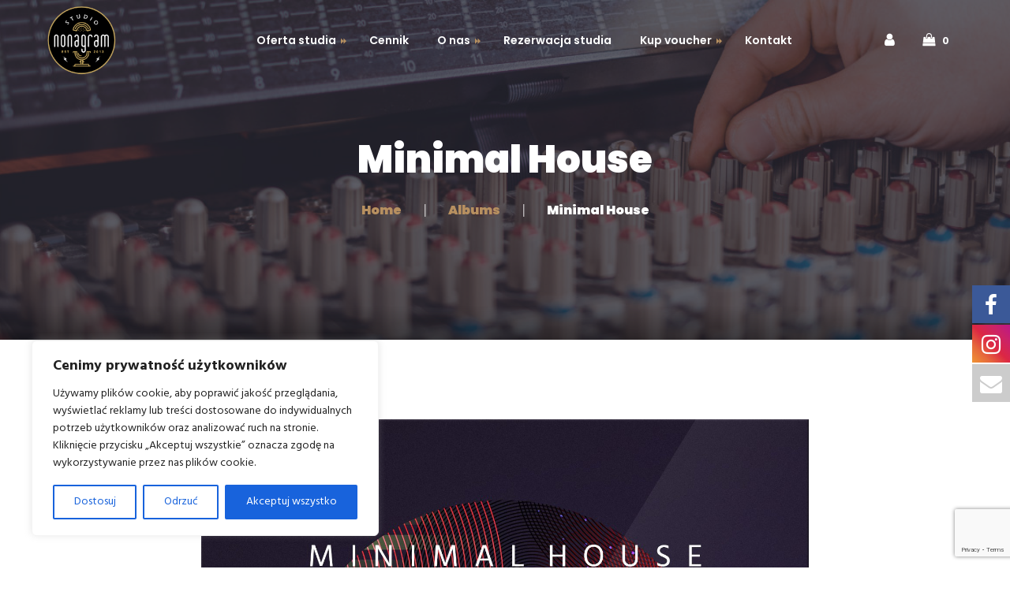

--- FILE ---
content_type: text/html; charset=utf-8
request_url: https://www.google.com/recaptcha/api2/anchor?ar=1&k=6LfAbE0nAAAAABUiBe-A_mMqOtrALNRUIQRd9GAE&co=aHR0cHM6Ly9ub25hZ3JhbS5wbDo0NDM.&hl=en&v=PoyoqOPhxBO7pBk68S4YbpHZ&size=invisible&anchor-ms=20000&execute-ms=30000&cb=tv7zkmc2esae
body_size: 48659
content:
<!DOCTYPE HTML><html dir="ltr" lang="en"><head><meta http-equiv="Content-Type" content="text/html; charset=UTF-8">
<meta http-equiv="X-UA-Compatible" content="IE=edge">
<title>reCAPTCHA</title>
<style type="text/css">
/* cyrillic-ext */
@font-face {
  font-family: 'Roboto';
  font-style: normal;
  font-weight: 400;
  font-stretch: 100%;
  src: url(//fonts.gstatic.com/s/roboto/v48/KFO7CnqEu92Fr1ME7kSn66aGLdTylUAMa3GUBHMdazTgWw.woff2) format('woff2');
  unicode-range: U+0460-052F, U+1C80-1C8A, U+20B4, U+2DE0-2DFF, U+A640-A69F, U+FE2E-FE2F;
}
/* cyrillic */
@font-face {
  font-family: 'Roboto';
  font-style: normal;
  font-weight: 400;
  font-stretch: 100%;
  src: url(//fonts.gstatic.com/s/roboto/v48/KFO7CnqEu92Fr1ME7kSn66aGLdTylUAMa3iUBHMdazTgWw.woff2) format('woff2');
  unicode-range: U+0301, U+0400-045F, U+0490-0491, U+04B0-04B1, U+2116;
}
/* greek-ext */
@font-face {
  font-family: 'Roboto';
  font-style: normal;
  font-weight: 400;
  font-stretch: 100%;
  src: url(//fonts.gstatic.com/s/roboto/v48/KFO7CnqEu92Fr1ME7kSn66aGLdTylUAMa3CUBHMdazTgWw.woff2) format('woff2');
  unicode-range: U+1F00-1FFF;
}
/* greek */
@font-face {
  font-family: 'Roboto';
  font-style: normal;
  font-weight: 400;
  font-stretch: 100%;
  src: url(//fonts.gstatic.com/s/roboto/v48/KFO7CnqEu92Fr1ME7kSn66aGLdTylUAMa3-UBHMdazTgWw.woff2) format('woff2');
  unicode-range: U+0370-0377, U+037A-037F, U+0384-038A, U+038C, U+038E-03A1, U+03A3-03FF;
}
/* math */
@font-face {
  font-family: 'Roboto';
  font-style: normal;
  font-weight: 400;
  font-stretch: 100%;
  src: url(//fonts.gstatic.com/s/roboto/v48/KFO7CnqEu92Fr1ME7kSn66aGLdTylUAMawCUBHMdazTgWw.woff2) format('woff2');
  unicode-range: U+0302-0303, U+0305, U+0307-0308, U+0310, U+0312, U+0315, U+031A, U+0326-0327, U+032C, U+032F-0330, U+0332-0333, U+0338, U+033A, U+0346, U+034D, U+0391-03A1, U+03A3-03A9, U+03B1-03C9, U+03D1, U+03D5-03D6, U+03F0-03F1, U+03F4-03F5, U+2016-2017, U+2034-2038, U+203C, U+2040, U+2043, U+2047, U+2050, U+2057, U+205F, U+2070-2071, U+2074-208E, U+2090-209C, U+20D0-20DC, U+20E1, U+20E5-20EF, U+2100-2112, U+2114-2115, U+2117-2121, U+2123-214F, U+2190, U+2192, U+2194-21AE, U+21B0-21E5, U+21F1-21F2, U+21F4-2211, U+2213-2214, U+2216-22FF, U+2308-230B, U+2310, U+2319, U+231C-2321, U+2336-237A, U+237C, U+2395, U+239B-23B7, U+23D0, U+23DC-23E1, U+2474-2475, U+25AF, U+25B3, U+25B7, U+25BD, U+25C1, U+25CA, U+25CC, U+25FB, U+266D-266F, U+27C0-27FF, U+2900-2AFF, U+2B0E-2B11, U+2B30-2B4C, U+2BFE, U+3030, U+FF5B, U+FF5D, U+1D400-1D7FF, U+1EE00-1EEFF;
}
/* symbols */
@font-face {
  font-family: 'Roboto';
  font-style: normal;
  font-weight: 400;
  font-stretch: 100%;
  src: url(//fonts.gstatic.com/s/roboto/v48/KFO7CnqEu92Fr1ME7kSn66aGLdTylUAMaxKUBHMdazTgWw.woff2) format('woff2');
  unicode-range: U+0001-000C, U+000E-001F, U+007F-009F, U+20DD-20E0, U+20E2-20E4, U+2150-218F, U+2190, U+2192, U+2194-2199, U+21AF, U+21E6-21F0, U+21F3, U+2218-2219, U+2299, U+22C4-22C6, U+2300-243F, U+2440-244A, U+2460-24FF, U+25A0-27BF, U+2800-28FF, U+2921-2922, U+2981, U+29BF, U+29EB, U+2B00-2BFF, U+4DC0-4DFF, U+FFF9-FFFB, U+10140-1018E, U+10190-1019C, U+101A0, U+101D0-101FD, U+102E0-102FB, U+10E60-10E7E, U+1D2C0-1D2D3, U+1D2E0-1D37F, U+1F000-1F0FF, U+1F100-1F1AD, U+1F1E6-1F1FF, U+1F30D-1F30F, U+1F315, U+1F31C, U+1F31E, U+1F320-1F32C, U+1F336, U+1F378, U+1F37D, U+1F382, U+1F393-1F39F, U+1F3A7-1F3A8, U+1F3AC-1F3AF, U+1F3C2, U+1F3C4-1F3C6, U+1F3CA-1F3CE, U+1F3D4-1F3E0, U+1F3ED, U+1F3F1-1F3F3, U+1F3F5-1F3F7, U+1F408, U+1F415, U+1F41F, U+1F426, U+1F43F, U+1F441-1F442, U+1F444, U+1F446-1F449, U+1F44C-1F44E, U+1F453, U+1F46A, U+1F47D, U+1F4A3, U+1F4B0, U+1F4B3, U+1F4B9, U+1F4BB, U+1F4BF, U+1F4C8-1F4CB, U+1F4D6, U+1F4DA, U+1F4DF, U+1F4E3-1F4E6, U+1F4EA-1F4ED, U+1F4F7, U+1F4F9-1F4FB, U+1F4FD-1F4FE, U+1F503, U+1F507-1F50B, U+1F50D, U+1F512-1F513, U+1F53E-1F54A, U+1F54F-1F5FA, U+1F610, U+1F650-1F67F, U+1F687, U+1F68D, U+1F691, U+1F694, U+1F698, U+1F6AD, U+1F6B2, U+1F6B9-1F6BA, U+1F6BC, U+1F6C6-1F6CF, U+1F6D3-1F6D7, U+1F6E0-1F6EA, U+1F6F0-1F6F3, U+1F6F7-1F6FC, U+1F700-1F7FF, U+1F800-1F80B, U+1F810-1F847, U+1F850-1F859, U+1F860-1F887, U+1F890-1F8AD, U+1F8B0-1F8BB, U+1F8C0-1F8C1, U+1F900-1F90B, U+1F93B, U+1F946, U+1F984, U+1F996, U+1F9E9, U+1FA00-1FA6F, U+1FA70-1FA7C, U+1FA80-1FA89, U+1FA8F-1FAC6, U+1FACE-1FADC, U+1FADF-1FAE9, U+1FAF0-1FAF8, U+1FB00-1FBFF;
}
/* vietnamese */
@font-face {
  font-family: 'Roboto';
  font-style: normal;
  font-weight: 400;
  font-stretch: 100%;
  src: url(//fonts.gstatic.com/s/roboto/v48/KFO7CnqEu92Fr1ME7kSn66aGLdTylUAMa3OUBHMdazTgWw.woff2) format('woff2');
  unicode-range: U+0102-0103, U+0110-0111, U+0128-0129, U+0168-0169, U+01A0-01A1, U+01AF-01B0, U+0300-0301, U+0303-0304, U+0308-0309, U+0323, U+0329, U+1EA0-1EF9, U+20AB;
}
/* latin-ext */
@font-face {
  font-family: 'Roboto';
  font-style: normal;
  font-weight: 400;
  font-stretch: 100%;
  src: url(//fonts.gstatic.com/s/roboto/v48/KFO7CnqEu92Fr1ME7kSn66aGLdTylUAMa3KUBHMdazTgWw.woff2) format('woff2');
  unicode-range: U+0100-02BA, U+02BD-02C5, U+02C7-02CC, U+02CE-02D7, U+02DD-02FF, U+0304, U+0308, U+0329, U+1D00-1DBF, U+1E00-1E9F, U+1EF2-1EFF, U+2020, U+20A0-20AB, U+20AD-20C0, U+2113, U+2C60-2C7F, U+A720-A7FF;
}
/* latin */
@font-face {
  font-family: 'Roboto';
  font-style: normal;
  font-weight: 400;
  font-stretch: 100%;
  src: url(//fonts.gstatic.com/s/roboto/v48/KFO7CnqEu92Fr1ME7kSn66aGLdTylUAMa3yUBHMdazQ.woff2) format('woff2');
  unicode-range: U+0000-00FF, U+0131, U+0152-0153, U+02BB-02BC, U+02C6, U+02DA, U+02DC, U+0304, U+0308, U+0329, U+2000-206F, U+20AC, U+2122, U+2191, U+2193, U+2212, U+2215, U+FEFF, U+FFFD;
}
/* cyrillic-ext */
@font-face {
  font-family: 'Roboto';
  font-style: normal;
  font-weight: 500;
  font-stretch: 100%;
  src: url(//fonts.gstatic.com/s/roboto/v48/KFO7CnqEu92Fr1ME7kSn66aGLdTylUAMa3GUBHMdazTgWw.woff2) format('woff2');
  unicode-range: U+0460-052F, U+1C80-1C8A, U+20B4, U+2DE0-2DFF, U+A640-A69F, U+FE2E-FE2F;
}
/* cyrillic */
@font-face {
  font-family: 'Roboto';
  font-style: normal;
  font-weight: 500;
  font-stretch: 100%;
  src: url(//fonts.gstatic.com/s/roboto/v48/KFO7CnqEu92Fr1ME7kSn66aGLdTylUAMa3iUBHMdazTgWw.woff2) format('woff2');
  unicode-range: U+0301, U+0400-045F, U+0490-0491, U+04B0-04B1, U+2116;
}
/* greek-ext */
@font-face {
  font-family: 'Roboto';
  font-style: normal;
  font-weight: 500;
  font-stretch: 100%;
  src: url(//fonts.gstatic.com/s/roboto/v48/KFO7CnqEu92Fr1ME7kSn66aGLdTylUAMa3CUBHMdazTgWw.woff2) format('woff2');
  unicode-range: U+1F00-1FFF;
}
/* greek */
@font-face {
  font-family: 'Roboto';
  font-style: normal;
  font-weight: 500;
  font-stretch: 100%;
  src: url(//fonts.gstatic.com/s/roboto/v48/KFO7CnqEu92Fr1ME7kSn66aGLdTylUAMa3-UBHMdazTgWw.woff2) format('woff2');
  unicode-range: U+0370-0377, U+037A-037F, U+0384-038A, U+038C, U+038E-03A1, U+03A3-03FF;
}
/* math */
@font-face {
  font-family: 'Roboto';
  font-style: normal;
  font-weight: 500;
  font-stretch: 100%;
  src: url(//fonts.gstatic.com/s/roboto/v48/KFO7CnqEu92Fr1ME7kSn66aGLdTylUAMawCUBHMdazTgWw.woff2) format('woff2');
  unicode-range: U+0302-0303, U+0305, U+0307-0308, U+0310, U+0312, U+0315, U+031A, U+0326-0327, U+032C, U+032F-0330, U+0332-0333, U+0338, U+033A, U+0346, U+034D, U+0391-03A1, U+03A3-03A9, U+03B1-03C9, U+03D1, U+03D5-03D6, U+03F0-03F1, U+03F4-03F5, U+2016-2017, U+2034-2038, U+203C, U+2040, U+2043, U+2047, U+2050, U+2057, U+205F, U+2070-2071, U+2074-208E, U+2090-209C, U+20D0-20DC, U+20E1, U+20E5-20EF, U+2100-2112, U+2114-2115, U+2117-2121, U+2123-214F, U+2190, U+2192, U+2194-21AE, U+21B0-21E5, U+21F1-21F2, U+21F4-2211, U+2213-2214, U+2216-22FF, U+2308-230B, U+2310, U+2319, U+231C-2321, U+2336-237A, U+237C, U+2395, U+239B-23B7, U+23D0, U+23DC-23E1, U+2474-2475, U+25AF, U+25B3, U+25B7, U+25BD, U+25C1, U+25CA, U+25CC, U+25FB, U+266D-266F, U+27C0-27FF, U+2900-2AFF, U+2B0E-2B11, U+2B30-2B4C, U+2BFE, U+3030, U+FF5B, U+FF5D, U+1D400-1D7FF, U+1EE00-1EEFF;
}
/* symbols */
@font-face {
  font-family: 'Roboto';
  font-style: normal;
  font-weight: 500;
  font-stretch: 100%;
  src: url(//fonts.gstatic.com/s/roboto/v48/KFO7CnqEu92Fr1ME7kSn66aGLdTylUAMaxKUBHMdazTgWw.woff2) format('woff2');
  unicode-range: U+0001-000C, U+000E-001F, U+007F-009F, U+20DD-20E0, U+20E2-20E4, U+2150-218F, U+2190, U+2192, U+2194-2199, U+21AF, U+21E6-21F0, U+21F3, U+2218-2219, U+2299, U+22C4-22C6, U+2300-243F, U+2440-244A, U+2460-24FF, U+25A0-27BF, U+2800-28FF, U+2921-2922, U+2981, U+29BF, U+29EB, U+2B00-2BFF, U+4DC0-4DFF, U+FFF9-FFFB, U+10140-1018E, U+10190-1019C, U+101A0, U+101D0-101FD, U+102E0-102FB, U+10E60-10E7E, U+1D2C0-1D2D3, U+1D2E0-1D37F, U+1F000-1F0FF, U+1F100-1F1AD, U+1F1E6-1F1FF, U+1F30D-1F30F, U+1F315, U+1F31C, U+1F31E, U+1F320-1F32C, U+1F336, U+1F378, U+1F37D, U+1F382, U+1F393-1F39F, U+1F3A7-1F3A8, U+1F3AC-1F3AF, U+1F3C2, U+1F3C4-1F3C6, U+1F3CA-1F3CE, U+1F3D4-1F3E0, U+1F3ED, U+1F3F1-1F3F3, U+1F3F5-1F3F7, U+1F408, U+1F415, U+1F41F, U+1F426, U+1F43F, U+1F441-1F442, U+1F444, U+1F446-1F449, U+1F44C-1F44E, U+1F453, U+1F46A, U+1F47D, U+1F4A3, U+1F4B0, U+1F4B3, U+1F4B9, U+1F4BB, U+1F4BF, U+1F4C8-1F4CB, U+1F4D6, U+1F4DA, U+1F4DF, U+1F4E3-1F4E6, U+1F4EA-1F4ED, U+1F4F7, U+1F4F9-1F4FB, U+1F4FD-1F4FE, U+1F503, U+1F507-1F50B, U+1F50D, U+1F512-1F513, U+1F53E-1F54A, U+1F54F-1F5FA, U+1F610, U+1F650-1F67F, U+1F687, U+1F68D, U+1F691, U+1F694, U+1F698, U+1F6AD, U+1F6B2, U+1F6B9-1F6BA, U+1F6BC, U+1F6C6-1F6CF, U+1F6D3-1F6D7, U+1F6E0-1F6EA, U+1F6F0-1F6F3, U+1F6F7-1F6FC, U+1F700-1F7FF, U+1F800-1F80B, U+1F810-1F847, U+1F850-1F859, U+1F860-1F887, U+1F890-1F8AD, U+1F8B0-1F8BB, U+1F8C0-1F8C1, U+1F900-1F90B, U+1F93B, U+1F946, U+1F984, U+1F996, U+1F9E9, U+1FA00-1FA6F, U+1FA70-1FA7C, U+1FA80-1FA89, U+1FA8F-1FAC6, U+1FACE-1FADC, U+1FADF-1FAE9, U+1FAF0-1FAF8, U+1FB00-1FBFF;
}
/* vietnamese */
@font-face {
  font-family: 'Roboto';
  font-style: normal;
  font-weight: 500;
  font-stretch: 100%;
  src: url(//fonts.gstatic.com/s/roboto/v48/KFO7CnqEu92Fr1ME7kSn66aGLdTylUAMa3OUBHMdazTgWw.woff2) format('woff2');
  unicode-range: U+0102-0103, U+0110-0111, U+0128-0129, U+0168-0169, U+01A0-01A1, U+01AF-01B0, U+0300-0301, U+0303-0304, U+0308-0309, U+0323, U+0329, U+1EA0-1EF9, U+20AB;
}
/* latin-ext */
@font-face {
  font-family: 'Roboto';
  font-style: normal;
  font-weight: 500;
  font-stretch: 100%;
  src: url(//fonts.gstatic.com/s/roboto/v48/KFO7CnqEu92Fr1ME7kSn66aGLdTylUAMa3KUBHMdazTgWw.woff2) format('woff2');
  unicode-range: U+0100-02BA, U+02BD-02C5, U+02C7-02CC, U+02CE-02D7, U+02DD-02FF, U+0304, U+0308, U+0329, U+1D00-1DBF, U+1E00-1E9F, U+1EF2-1EFF, U+2020, U+20A0-20AB, U+20AD-20C0, U+2113, U+2C60-2C7F, U+A720-A7FF;
}
/* latin */
@font-face {
  font-family: 'Roboto';
  font-style: normal;
  font-weight: 500;
  font-stretch: 100%;
  src: url(//fonts.gstatic.com/s/roboto/v48/KFO7CnqEu92Fr1ME7kSn66aGLdTylUAMa3yUBHMdazQ.woff2) format('woff2');
  unicode-range: U+0000-00FF, U+0131, U+0152-0153, U+02BB-02BC, U+02C6, U+02DA, U+02DC, U+0304, U+0308, U+0329, U+2000-206F, U+20AC, U+2122, U+2191, U+2193, U+2212, U+2215, U+FEFF, U+FFFD;
}
/* cyrillic-ext */
@font-face {
  font-family: 'Roboto';
  font-style: normal;
  font-weight: 900;
  font-stretch: 100%;
  src: url(//fonts.gstatic.com/s/roboto/v48/KFO7CnqEu92Fr1ME7kSn66aGLdTylUAMa3GUBHMdazTgWw.woff2) format('woff2');
  unicode-range: U+0460-052F, U+1C80-1C8A, U+20B4, U+2DE0-2DFF, U+A640-A69F, U+FE2E-FE2F;
}
/* cyrillic */
@font-face {
  font-family: 'Roboto';
  font-style: normal;
  font-weight: 900;
  font-stretch: 100%;
  src: url(//fonts.gstatic.com/s/roboto/v48/KFO7CnqEu92Fr1ME7kSn66aGLdTylUAMa3iUBHMdazTgWw.woff2) format('woff2');
  unicode-range: U+0301, U+0400-045F, U+0490-0491, U+04B0-04B1, U+2116;
}
/* greek-ext */
@font-face {
  font-family: 'Roboto';
  font-style: normal;
  font-weight: 900;
  font-stretch: 100%;
  src: url(//fonts.gstatic.com/s/roboto/v48/KFO7CnqEu92Fr1ME7kSn66aGLdTylUAMa3CUBHMdazTgWw.woff2) format('woff2');
  unicode-range: U+1F00-1FFF;
}
/* greek */
@font-face {
  font-family: 'Roboto';
  font-style: normal;
  font-weight: 900;
  font-stretch: 100%;
  src: url(//fonts.gstatic.com/s/roboto/v48/KFO7CnqEu92Fr1ME7kSn66aGLdTylUAMa3-UBHMdazTgWw.woff2) format('woff2');
  unicode-range: U+0370-0377, U+037A-037F, U+0384-038A, U+038C, U+038E-03A1, U+03A3-03FF;
}
/* math */
@font-face {
  font-family: 'Roboto';
  font-style: normal;
  font-weight: 900;
  font-stretch: 100%;
  src: url(//fonts.gstatic.com/s/roboto/v48/KFO7CnqEu92Fr1ME7kSn66aGLdTylUAMawCUBHMdazTgWw.woff2) format('woff2');
  unicode-range: U+0302-0303, U+0305, U+0307-0308, U+0310, U+0312, U+0315, U+031A, U+0326-0327, U+032C, U+032F-0330, U+0332-0333, U+0338, U+033A, U+0346, U+034D, U+0391-03A1, U+03A3-03A9, U+03B1-03C9, U+03D1, U+03D5-03D6, U+03F0-03F1, U+03F4-03F5, U+2016-2017, U+2034-2038, U+203C, U+2040, U+2043, U+2047, U+2050, U+2057, U+205F, U+2070-2071, U+2074-208E, U+2090-209C, U+20D0-20DC, U+20E1, U+20E5-20EF, U+2100-2112, U+2114-2115, U+2117-2121, U+2123-214F, U+2190, U+2192, U+2194-21AE, U+21B0-21E5, U+21F1-21F2, U+21F4-2211, U+2213-2214, U+2216-22FF, U+2308-230B, U+2310, U+2319, U+231C-2321, U+2336-237A, U+237C, U+2395, U+239B-23B7, U+23D0, U+23DC-23E1, U+2474-2475, U+25AF, U+25B3, U+25B7, U+25BD, U+25C1, U+25CA, U+25CC, U+25FB, U+266D-266F, U+27C0-27FF, U+2900-2AFF, U+2B0E-2B11, U+2B30-2B4C, U+2BFE, U+3030, U+FF5B, U+FF5D, U+1D400-1D7FF, U+1EE00-1EEFF;
}
/* symbols */
@font-face {
  font-family: 'Roboto';
  font-style: normal;
  font-weight: 900;
  font-stretch: 100%;
  src: url(//fonts.gstatic.com/s/roboto/v48/KFO7CnqEu92Fr1ME7kSn66aGLdTylUAMaxKUBHMdazTgWw.woff2) format('woff2');
  unicode-range: U+0001-000C, U+000E-001F, U+007F-009F, U+20DD-20E0, U+20E2-20E4, U+2150-218F, U+2190, U+2192, U+2194-2199, U+21AF, U+21E6-21F0, U+21F3, U+2218-2219, U+2299, U+22C4-22C6, U+2300-243F, U+2440-244A, U+2460-24FF, U+25A0-27BF, U+2800-28FF, U+2921-2922, U+2981, U+29BF, U+29EB, U+2B00-2BFF, U+4DC0-4DFF, U+FFF9-FFFB, U+10140-1018E, U+10190-1019C, U+101A0, U+101D0-101FD, U+102E0-102FB, U+10E60-10E7E, U+1D2C0-1D2D3, U+1D2E0-1D37F, U+1F000-1F0FF, U+1F100-1F1AD, U+1F1E6-1F1FF, U+1F30D-1F30F, U+1F315, U+1F31C, U+1F31E, U+1F320-1F32C, U+1F336, U+1F378, U+1F37D, U+1F382, U+1F393-1F39F, U+1F3A7-1F3A8, U+1F3AC-1F3AF, U+1F3C2, U+1F3C4-1F3C6, U+1F3CA-1F3CE, U+1F3D4-1F3E0, U+1F3ED, U+1F3F1-1F3F3, U+1F3F5-1F3F7, U+1F408, U+1F415, U+1F41F, U+1F426, U+1F43F, U+1F441-1F442, U+1F444, U+1F446-1F449, U+1F44C-1F44E, U+1F453, U+1F46A, U+1F47D, U+1F4A3, U+1F4B0, U+1F4B3, U+1F4B9, U+1F4BB, U+1F4BF, U+1F4C8-1F4CB, U+1F4D6, U+1F4DA, U+1F4DF, U+1F4E3-1F4E6, U+1F4EA-1F4ED, U+1F4F7, U+1F4F9-1F4FB, U+1F4FD-1F4FE, U+1F503, U+1F507-1F50B, U+1F50D, U+1F512-1F513, U+1F53E-1F54A, U+1F54F-1F5FA, U+1F610, U+1F650-1F67F, U+1F687, U+1F68D, U+1F691, U+1F694, U+1F698, U+1F6AD, U+1F6B2, U+1F6B9-1F6BA, U+1F6BC, U+1F6C6-1F6CF, U+1F6D3-1F6D7, U+1F6E0-1F6EA, U+1F6F0-1F6F3, U+1F6F7-1F6FC, U+1F700-1F7FF, U+1F800-1F80B, U+1F810-1F847, U+1F850-1F859, U+1F860-1F887, U+1F890-1F8AD, U+1F8B0-1F8BB, U+1F8C0-1F8C1, U+1F900-1F90B, U+1F93B, U+1F946, U+1F984, U+1F996, U+1F9E9, U+1FA00-1FA6F, U+1FA70-1FA7C, U+1FA80-1FA89, U+1FA8F-1FAC6, U+1FACE-1FADC, U+1FADF-1FAE9, U+1FAF0-1FAF8, U+1FB00-1FBFF;
}
/* vietnamese */
@font-face {
  font-family: 'Roboto';
  font-style: normal;
  font-weight: 900;
  font-stretch: 100%;
  src: url(//fonts.gstatic.com/s/roboto/v48/KFO7CnqEu92Fr1ME7kSn66aGLdTylUAMa3OUBHMdazTgWw.woff2) format('woff2');
  unicode-range: U+0102-0103, U+0110-0111, U+0128-0129, U+0168-0169, U+01A0-01A1, U+01AF-01B0, U+0300-0301, U+0303-0304, U+0308-0309, U+0323, U+0329, U+1EA0-1EF9, U+20AB;
}
/* latin-ext */
@font-face {
  font-family: 'Roboto';
  font-style: normal;
  font-weight: 900;
  font-stretch: 100%;
  src: url(//fonts.gstatic.com/s/roboto/v48/KFO7CnqEu92Fr1ME7kSn66aGLdTylUAMa3KUBHMdazTgWw.woff2) format('woff2');
  unicode-range: U+0100-02BA, U+02BD-02C5, U+02C7-02CC, U+02CE-02D7, U+02DD-02FF, U+0304, U+0308, U+0329, U+1D00-1DBF, U+1E00-1E9F, U+1EF2-1EFF, U+2020, U+20A0-20AB, U+20AD-20C0, U+2113, U+2C60-2C7F, U+A720-A7FF;
}
/* latin */
@font-face {
  font-family: 'Roboto';
  font-style: normal;
  font-weight: 900;
  font-stretch: 100%;
  src: url(//fonts.gstatic.com/s/roboto/v48/KFO7CnqEu92Fr1ME7kSn66aGLdTylUAMa3yUBHMdazQ.woff2) format('woff2');
  unicode-range: U+0000-00FF, U+0131, U+0152-0153, U+02BB-02BC, U+02C6, U+02DA, U+02DC, U+0304, U+0308, U+0329, U+2000-206F, U+20AC, U+2122, U+2191, U+2193, U+2212, U+2215, U+FEFF, U+FFFD;
}

</style>
<link rel="stylesheet" type="text/css" href="https://www.gstatic.com/recaptcha/releases/PoyoqOPhxBO7pBk68S4YbpHZ/styles__ltr.css">
<script nonce="Dmyw1UP9jbaF_yAupsCy6w" type="text/javascript">window['__recaptcha_api'] = 'https://www.google.com/recaptcha/api2/';</script>
<script type="text/javascript" src="https://www.gstatic.com/recaptcha/releases/PoyoqOPhxBO7pBk68S4YbpHZ/recaptcha__en.js" nonce="Dmyw1UP9jbaF_yAupsCy6w">
      
    </script></head>
<body><div id="rc-anchor-alert" class="rc-anchor-alert"></div>
<input type="hidden" id="recaptcha-token" value="[base64]">
<script type="text/javascript" nonce="Dmyw1UP9jbaF_yAupsCy6w">
      recaptcha.anchor.Main.init("[\x22ainput\x22,[\x22bgdata\x22,\x22\x22,\[base64]/[base64]/UltIKytdPWE6KGE8MjA0OD9SW0grK109YT4+NnwxOTI6KChhJjY0NTEyKT09NTUyOTYmJnErMTxoLmxlbmd0aCYmKGguY2hhckNvZGVBdChxKzEpJjY0NTEyKT09NTYzMjA/[base64]/MjU1OlI/[base64]/[base64]/[base64]/[base64]/[base64]/[base64]/[base64]/[base64]/[base64]/[base64]\x22,\[base64]\x22,\x22w5ZuMhVYLMKpDhjClsObwqDDtHzCvxQCSn8IN8KyUMO2wp3DnzhWZk3CqMOrMcOFQE5WCxt9w4HCk1QDL3QYw47DjcOCw4dbwpnDr2QQTwcRw73DiCsGwrHDhcOkw4wIw4sEMHDClcOya8OGw5QyOMKiw79WcSHDhsOXYcOtY8O9YxnCoX3CngrDlk/CpMKqO8KGM8OBBU/DpTDDhBrDkcOOwrXChMKDw7AUR8O9w752DB/[base64]/H2MQZRBlwqrCusOzwrRpZ8OkwqIYw5kJw7HCmcOjCCdTPkDCn8O9w6XCkUzDosO6UMK9BMOEQRLCk8Klf8OXPMKVWQrDrQQ7eXvCvsOaO8KBw73DgsK2F8Oyw5QAw5YmwqTDgw5Ffw/DgG/CqjJrAsOkecKyUcOOP8KVBMK+wrsbw6zDiybCtMOqXsOFwrDCmW3CgcOaw7gQcnQkw5k/[base64]/CjWxPw6rCoXnDgEPCgMOhA8ODb0QxA37Dn8KBw4U/CyzCrsOlwqPDocKfw5ovA8KfwoNGbsKwKsOSfcOkw77Du8K8PWrCvh54DVg+wok/[base64]/wrUTw55YwrbDhzsow4hOw5vChcOPMsKcw64NbsKhw5TDiXnCi15wEHl7EsOrWmXCgsKhw6ZVdRPCosK2FsOaeTtjwo1wb1FGFzYPwqRDWWoGw5MFw5xafsOAw6NlRsO+wq/[base64]/CmA8+wr/Dpi4sC8K+LCERWcObI2hLwo8uw5xhJznDnkPCs8OOw7Rtw4zDuMOLw6Jjw6lUw5x/wp3CqcKIScK8LjVyJxTCo8KXwp0AwonDqcKowpoSexllc2gEw6NOTsOww50CWMKxUnhywrbCvsO4w7PDjE9kwp4swp3CjTDDsTxrM8K/w6nDj8KZwo9wKV7DpybDh8KTwpltwr1nw6Rvwp0MwpItfVHCmj1AWxgJK8KNY0rDkcO1BW/ComAzKylfw6o6w5fCmTcBw686Bz7DqHdJw7jCnjN4w6fCilfDgSRbfcOTw47CoSQfw6PCqWp9w5wYI8KVQMO5dsKWN8OdNcKBBjgvw5towrvDlgcDS2Mww6vDq8OqOjkAwrvCulFewqwNw7DDjQjDuTjDtx3Di8O5F8KWwqZsw5EKw5gifMOswq/DpQ4EbMOlLTnDs23CkcO3dR3CsRxZaB1eU8KscyY/wrJzw6DDkXRLw67CocKQw5/Cjy49EcKEwqvDmsOKwpRSwqcDFlkzYwDCqQTDtx/Dtn3CtsOEBMKsworDqDfCuHhew6U7HsOtJFPCt8Kxw7/CksKQN8KsWB8twqR/wp15w6RqwpEyUMKAEgUcNTdzUMORFgbCi8Kew7NbwoDDtAA7w4ADwo82wrBefm1HF2E5A8O/VDXCkk/Do8O4f3xZwr3Dt8OQw6sjwprDuWMnYyUZw6/[base64]/[base64]/T2fCvDPDu8OLw6YzasKdVsOCwolmwpd3w47DjD1Ywoc7wpQqRcOeCgZzw6rDgMOKDBPCk8OVw6xawo5VwqoReXHDrVLDmi7ClCcQcBxZdcOgMcKow4pRNUDDiMOsw7bCtsOAOGzDog/CjMOGDMOZGiTCp8O5wp4tw79rw7bDkmYEw6rCiEzCtsOxwrF8OkRzw5oxw6HDr8OfYmXCiBnCisOsM8OsTzZSwpPDr2LCpDQsAsOYw6NQWMOYeVNowoUzfcOgXMKIe8OfV2E6wp8wwq7DtMKlwrzDocOsw7Nkwq/DicK6e8O9X8OmKn3CskfDjz3ClXQAwq/DjMOUw5RbwrfCp8KmKcOOwq5rw6DCkMK9w4DDjcKEwprDl2nCky7DvGpKM8KXC8ObbC4LwoVPwo5RworDj8OhLGjDnlZMFMKiXi/DjBlKLsKdwobCpsOJwqPCi8OBI0/Dp8Kjw60ww5bDn3LDgR0Uw6TDul85wqvCgsOAHsK5w4/[base64]/ZsOTw6lPYsKINE9Zw7p9w4DCusOZwoFFwrE+w5IGS3fCvcKNwp/[base64]/CjxjDoDIgw48vMn3CtX9ZwrjDtHbDnwjCssOQw5/DisOWH8OHwqRPwoZvUntUHy9cw5Yaw6vDiEfCk8O4woTCkMOmwrnDhsK+KApMTGE/dEVRO0/DosKJwok3w4t0FMKZbcKVw4HCi8OmRcO1wr3CviorRMOjUmnCrVV/w6PCoR/DqH8JSMKrw4Iuw7TCsFVGNAbDg8O1w6IzNcK2w7jDlMOoUMOmwpoGUhTCthTDph1zw5PCv1tSA8KYG3vDvCBFw74kf8K9PsKJFsKtVgAswro1wpFbwrIjw5ZFw4PDjwEJcGwTEMKOw5xMCMO2wrrDs8OeD8OZw5fDl39dMMORYMKgc0/CgCJmwqh5w7bCs0Z/[base64]/Dq8OUZRBHwqrCr8Kmwph9w6g+wprCo8OiUUQbQcOKA8O1w5TCu8OXecKrw44iZMKVwoHDizxCesKWT8OLMsO6NMKLMzbDocO/T3dKGTdmwr8VGjJ/BMOIwoxdUlVHwoU0w43CpUbDhldNwptIWhjCjcK5woMfHsOvwpQFwrzDin3CoBRYK1rClMKaH8OkFUbDnXHDhD8gw5LCs2podMK8wp18DxDCg8OIw5jDscKKw5TDt8O/WcOHT8K2ScODN8OHwpJcM8KOKm1bw63DhmrCq8K1TcOuwqs+ZMOUHMOFwq0Fw500wqnCqMK5dibDrRfCuz4yw7fDiXfCtcKiNsO8w6lMMMKIXnVhwo8NJ8OxEjZFZm1pwpvCicKMw5/DjkYyUcK2wrhtHBfDuCAzB8OxXsKPw4wdwqtew4d6wpDDj8KoC8OxasKfwoDDk0fDlVkHwrPCu8KzPMODU8OJXsOkQcKXLcKeXcKEegR0YsOKAC5AD0QZwpVBMcOzw5vCl8OJwoPClHDDnG/DlcOTFcObe19hw5QwPygpCcKiw7dWLcO6w7LDrsK+OGF8a8K6wo/[base64]/CqV4Ow4TCoMKcEcKAMFLDtTIWw7LDl8KPwqjDs8KCw79gEMORwpkYMsKQT1AAwoPDtjYiZHUjaQHCmxfDmQYxIwnCoMOUwqRYYMOpewdrw4w3R8K/wrMlw6jCuC9FS8Onw4UkVMKVwoRYGH98wpsSw503wp7DrcKKw7fDqVp4w5Mhw4rDiQMqaMKLwoF1R8OvP0zCmyPDn0EwWMKDXzjCsVFyEcKRLMKcw4/CgRzDp3BcwoRXwo5Jw5w3w7rCk8KvwrzDncOkUUTChTApBDhXIjQ8wr1/wq0EwpF9w7VwAwDCowfCrsKrwosuw6B8w4fCvV41w6DCkA7DtMK+w6/CuGvDhxLCkcOAGTRYAMOUw7NbwrjDpsKiwr8Uw6Unw6UZG8OnwpPDisOTDFjCj8OBwosZw7zDqTEdwqzDucKAB0oVUh/ClGARfMOmCGTDlsOQw7/Dgy/Dn8KLw6vCj8Kpw4ELdsKZNMKeHcOow7nDoUpxw4dDwoPCjDo7EsKrNMK5OBnDo35COMOGwobCgsOFTTYOOh7Csm/DvCXCnGgRaMOnfMObSDXChXfDpTvCiWPCi8OZMcOEwrLCu8OiwqhxJRnDn8OFPsOuwo/Cu8KpFcKgSQ16Q1PCtcOdKcOyGHAcw7Nbw5fDpTASw6nDs8Kxwq8cw6srEFgGB0Zow4Bqw5PChSUqX8KVw7/CpiAvHhzDnAJ6AMKoQ8Owah3DpcObwoQeBcK7ITN3wr87w43Dv8ORBTTDjQ3CnsOROXdTw7XCscKhwojCl8OkwofDrHk0w6/DmB3Cr8OXR2NjY3oBwozCqcK3w4DCncKPwpRpdgFnCkIJwoHCjhHDpk/CrsOxw5vDgMKtcnXDnzfCocOLw4HDq8KrwpE4TDTCiRQNIxDCqsO5PkPCn0rCo8O/[base64]/CgU/Cu8KmNlpBF8OJMMO7wqvCqMKVwrMnwpzDgkIiw7PDl8KJw4NkFMO5UMKzTEvClcOFLsKXwqAbP0opWMKEw5tFwr53K8KcIMKGw7DCngzDu8KdJsOQU1jDr8OOZMKONsOnw6t6wpPCisOAdys/[base64]/ClsOew5HCvA3Dr8KcOcOnwojDiH7DuFjDly5GRcOeVhXDp8K+NcOEwpVTwp3Cq2TCk8KLwpc7w6I5wpDDnEAhWsKUJF8cwodBw58xwofCuDcqdcKGwr9mwpvDosOUw5zCugYjNFXDicKiwoE5w6nCti58XsKkAcKAw50Hw7MGajfDp8O/w7XCsBVtw6TCt1sZw6XDl00MwqrDqUdTwrlHFzbClWbDq8KDwpLCrsKxwphxw5vCq8KtUnvDu8KtUsKXwpx1wr0Nw6jCnxcuwpgHwpbDnQBJwqrDmMOVwqZjbjzDqmItwpPClUvDuXnCtsO3MMKPbMKBwr/ClMKAwq/CtsKGOsKIwr3Cs8K3wq1Pw5pELCB/VWUeXcOWVgXCvcKmcsKKw6JWKRdWwqNeU8O7M8OTScOIw5UQwqUqAMOgwpNrOsKdw7Mew7lTa8KRUsOPBMOkM2dpwrfCsCbDg8KYwq7DpsK0VMKwSjISAEsHbkcNwpwcH3fDtsOUwogRAxADwrIKEEHCg8OAw6nCl0rDusOoWsO2AsOGw5QvPMKVDQQdaE4/UT/DgyrDncKucsK+wrXCksKoTB/CjsO9YwHCoMOPI34HX8KFSsOmw77DszzDncOtw6zDtcOaw4jDiFsRNBF6wo47Yw/[base64]/wrZVw70ww5fDi8OZw4dzOsO+w6bCnMKhw49xwr3CssOow4LDmVLCjQAOMzjDtl8MfQ5EB8OiX8OFw7o/[base64]/Cl8ObAgXCh8KCwop4IsOPwogkw40rEhRle8KoM2jClsKmw7gEw63Cg8OVw7cYW1vDv33DoUt4w5l9w7NCKBR4w4QLRhjDpyE0w6fDusK/WjVGwq5hwpQNw4HDv0PDmzDClsOXwq3Dn8KlKypLasKowofDqCbDvXIbKcOKP8OZw5kRHcOiwpfCiMKrwr/DsMOzTFNebULDgGTCqcKSwo3DmxQYw6zCpcOsIk3Cr8K7WsOOO8O/[base64]/w7bDrEjCvMO8w79OEXkww7I6K8Kid8Oxw6wRwrclGMK8w4nCucOEHcK8wp1AHmDDl3RbBcKxegXCnlwVwpDCrkQxw7xlE8K8SGXCpQ/DhMOLbHbCq0wIw4JPccKeMcKobngNYHHCv0DCsMKXUXrCpl/Dh2tVb8KIw6gDw4HCs8KST2hHInY2O8Oqwo3DvsO3woDCt2RMw54yZH/[base64]/DkMO/[base64]/w506w7x0wqPCiELDsMKRZsK2woBTwp1zw4fCsSQ1w63DoV3Cg8OKw4t9az9cwqDDkGt7wqJ0QcOGw77CuHBww5nDgMKyI8KmGxzDpSrCtiZuwqRvwrsKCsOdfmF3wr/Ct8OSwp/[base64]/KXJPPsOMCU/[base64]/w5IjfMKIEcOxwoTDkyQbKXLDhBE9wpJEwpIfQRQ0GMOAZsKEwp8Aw6Evw5JpfMKJwrQ+w740HcKmIcKEwpklw7jDocOzESZjNxTCsMO6worDicOQw4jDtMKDwppwPDDDisOofsOQwrTChHdASsKiw5R9GkfCq8Owwp/DpyXDh8KCGAfDtiDChkRpfcOKJiTDlMOqw6lNwo7DuFg2I0wlF8OXwr8PccKKw78fBnvCpcOwW0zDhcKZw61pwoXCgsKyw55aOhgGw5nDoT5Xw6hAYQsBw5jDtsKxw4nDh8KHwoYVw4HCnBYUw6HDjMOQBcKxw5hnacOeXxzCpH/DocKKw4vCikNpPcOdw6IONVAyY0bCmcOia0PDn8KhwqVcw4YZXHHDlxY1wpTDm8Kxw6LClsKJw6ZPWlQKBhg/ZTLCvMO0VWBjw4/DmiHCoXwmwqsgwqUmwq/Dh8OrwrgDwqvCm8KFwoLDizzDrDPDhRhPwpVgHSnCmsODw47CoMK9w7zCgcOZUcKoaMOCw63CkV3CmMK/[base64]/DisKHMBvDtMK6woDDuUM1wrAWIMKNwqhRCcK0dsOrw73CtsOuIwHDqMK/[base64]/DrcKKw4fCrsKxw5lXAwHCozl4csKtw6rCocKBwrDDk8K+w5bDksKCG8OFQWvCrcO5wqNCNlltP8O+PmrCq8KdwozCncOWXMK+wrHDlTbDpcKgwpbDs29Qw7/[base64]/[base64]/Cp8OQwpEaPMOaOjfChsOvB2pYK8Ouw4LCrQfDn8OWNEA/[base64]/CisK8wq3DsGzDkDHCnsKsRFVVNcKSw58hCU3Dg8O6wrEjRyfCm8KaU8KjWygJFsK2UjwIFcKiTsKZOU9DdsKtw7/[base64]/CoMKDbsK4w63CvzA2cynCtFTDsynClsKHwrlfwrwywpN9DcKvwrdPw5pGDELCkMOcwozCpMO9w4XDsMOEwqvDnGDCqsKDw7B/wqgZw4vDkHbCjTbCoyUPNMOZw4tnw53DlRDCvjHClwN2LUbDoBnCsH40w7s8d3jCgMOrw53DusOfwoFNDcK9M8O2KcKHbcKiwosjw5UsDsOXwplbwoHDrWQjBcOHesOAIcKlSD/CtcKuET3CqcKowqbCjXLCpm8ATsO2wrzCtwkwS1NewojCt8O+woAfwo8ywpjCmHoYw43Dj8O6woY/[base64]/wpPDlwlTJsKdwo7CoQPCrglEw4EpwrE6DE0Ow4TCgljCn3LDk8Klw59qw4sMYMO7w7gvwrLCu8KOZ07DssOMEcKsFcKBwrPDo8Otw73CqQHDgwsLNznChw9QJVnDpMO4w4wuw4jDt8O7w47CnCoEw65NE07DjWo6wq/DqDvDrWZTwr7DpHXCggTCisKRw4kpI8OeG8K1w5TDgMKSU3oqw6bDsMO/OERLKsOJZwPCs2IKw7HCu1NcYcOwwqNcDy/DgHpyw5vDhcOKwo5fwqNKwrHCoMOxwqNLVnbCtgQ/wppBw7bCkcO/UsKfw6fDnsK4KRMvw4EmP8KNDg/CoU93bEvChMKkUEvDqsK+w6DDqwxewrvCuMOkwrgZw5PCo8OWw5jDqsK+N8K3IxRHVsOPwpQgbUnClMOawr/CsEHDl8O0w4/[base64]/w5jDoDPCiMOnwo/Ct8OEdsKtwpDDpcOnwrTDqks4MMKbLMOEX1pNZ8OuHXnDiDjDksOcXMKISsKqwrvCv8KvPSLCqcK8wrDCngJEw6vDrh4uE8OWf2QcwovCtFPCosKcw7fCvsK5w5gqdsObw6HCsMKpG8K7wpg4woPCmMKHwo7Cm8KhShs8wrZTc2/DqHvCs3TChC3DtELDrcOvQRcDw4HCrHLCh30JdQDCt8OXSMO4wofCmMOkG8OPw57CuMOpw4ZAL0YoEhcBEBFtw5/[base64]/w7AgZMK+CxfCgsOZAB/CsMKQwpjCtkPCssOIcnRzTsO9w4jDsnsPwpzCjcOOSsOhw49SD8Kkem/CocK0worCpSLCuAk/wpkuO3xKwoDCgzVjw6Fgw6fCp8Ktw4vDh8OkDWo8wolzwpBFA8KHRFLCnC/Cph1bwrXCnsKpAcKlfkdYwqtmwqDCog4maxEgOCpdwrjCisKAPsOfwqnCksKMJhYmLBJ6F3zDow7DgsOBV0rCisOnEMKVSsOnwpohw7sPwpXCgURhOcOEwq4uCMOEw7XCtcOpOsOcdBfCqMKTCQnCqcOhFMOnwpbDjUjCoMOmw5/DjWTCuA/[base64]/[base64]/DpsOnOj1EYcO6wonCpkjCuF1VNsOsOS8wVX7Dv2FELV3DkX3DgMOewonDlFdyw5PCjXshekhAdMO6wqccw69Cwr5HYU/DtwYQwqhaQWnCugrDkjnCs8K8wobCnSYzXcOGwq7Cl8OfWF5MDlxsw5YlXcO8w5/CpHNww5ViRR1Jw6Baw4XDnmMgX2pOw6xDWsOKKMK+wpzDq8K3w7Faw4nCuALCpMOfw4o/fMKpw7NuwroCJHIKw5oEMMOwRzDCrsK+C8O6U8OrAcKFZ8KtTgDCn8K/DcOIw7xmNk4iwr3CoGnDgDvDj8OuERfDpUEUw7wHEMKkwoMQw5ZHZMKJPsOmDCcKNw8hw7s3w4XDjy7Dq3Uiw4/CgsOhbAc5dsO8wozCqlkuw6ITfsKkw4/Cl8OIwpTCvUjDkGYeRhoAe8OIW8KkTcONecKowopjw7lMw4Uia8Ocw5Vee8Odaml6ZcOTwqwqw57CnQUceQFuwpJmwp3CkmkJwp/Dp8OETncdG8KrFFTCtCLCn8KmfsOTB1rDgm7CgsKxfsK9wrJJwp3ChcOWKlXCqcKqUXt2wqB8WB3Dg33DsjPDtEzCmWhtw5AGw5Btw4Z4wrMJw57DqsKqRsK+V8KTwpjChsOmwrpQZMOVFjHDj8Ofw43Cq8KQwq0qF1DCnXDCssOpDRkhwp/Cm8K4CRDDj1rDlxwWw6jCh8OOOzNKZxxuwo4dwrvCrDwmwqdoesOWw5dkw40AwpTCr1cSwrtowpPDuBRNOsKgesOXGVnDmFJCWsO6wqJiwp/CmGtowp9QwpglWMKuw79rworDvMKcwqQ5WW/[base64]/Dg3vDrsO7NcOVw49dw68Kw694wo5xa1HDukgow5sPXsOIw5xcGcK2bsOvKStjw7TDtQjCuUvDmn7Dr07CsXPDpH4mdgzCoEnCs0d/EcKrw5gvwpkqwo4BwrcTw5d/VsKlMRbClhMiBcODwr4gQzYZwrRFL8O1w4xRw4/[base64]/CkMOrwohGw4N8Bw54w55vw5DCgsKdI1lqInTCkgLClcKxwp3DlQUpw5kAw53Dt2rDh8Kyw5fDhHYxw7Mjwp0jUsO/wrPDuhzCrSEOYiRrwpLCoSPDrxbCmQpxw7HClCzCqB8ww64Rw4TDoRzCnsKQXsKlwq7DvsOEw4ETEjFXw7I3NMK3w6nCo2/CucOVw5A8wrjCjMKaw4fCpmNqwrfDkC5pFsOZESBGwrrDr8ONwrHDiWcCIsK/PMKMw64GDsOnG1x/wqYDTcOAw5xzw7wRw7bCqVwPw7jDlcK5w7bCscKzM2kCIsODIRnDkkPDmw1AwpXCscKPworDuSLDpMKgO0fDrsOZwr/DsMOeKg3DjnHCr1A9wovDv8KnBsKrfMKBw7lzwr/DrsOJwq8iw5HCo8OYw7rCtXjDmUNOUcOpwodNFWDDnsOMw7nCqcOCwoTCv3vCl8OPw5bCjAHDm8Kmw4zCisOgw7VSLlgUAcO2w6EEwop7dsK1KBMuVcKHPXLDu8KYP8KTwozCugTCqF9SRH5hwovDqitFfW/[base64]/[base64]/wojDl8ORKwbClsOBwrfDiArCtsOTw4Q/w7cyPmrCtMKbAsOaURbCpMKIDUDCp8OzwpZdCxgqw4A2DEVZKcOgwoZFwovDrsOzw6tRDjXChVxdwpZew5JVw4kDwrpKw4/CqsKowoNRX8KXSDnCncK4w71Lw5jChC/DoMOAw7J8O1FMw4vDucKUw51NEzdRw6/Cl1zCvcO9VMKhw6XCsn1Owohuw44wwqbCssKew4J8a1zDrAnDtCfCtcKEScOYwqsDw77DucO/fAbCs03CiWvDl3bCo8OnUMODXMK4MXPCv8K8w63CrcKOVsKmw5XDk8OhTcKxLMK6d8Ocw711cMOsJMK9w6DCscKTwpcKwotgw7xSw50Vwq/DksOcw4zDlsOJZj51I1JnRndZwrgsw6LDssOjw5XChR/CoMOzPGhmw40WKHB4w51qRxPDoQXCoTg5wpV6w7UMwqR3w4YBwrPDkgonbsO9w7bCrS5hwrTDkm3DuMK7RMKXw6nDocKSwq3DqMOlw6HCphjCiXVWw7PCmxNxE8O/w5oLwqrCvhTCmsK6XcK2wofDo8OUBcKfwqJAFwDDh8O8VS8bOV9HE0w0HGbDisKQeVJaw7pJwrtWJkJ/[base64]/CkglEBsKKw5hZwqvCrcK6VcKsAhjCvXPCsl3Cj28jPsKFeA3CkMKWwo9tw4MLYMKbw7PCiDbDvMOCcEbCsHNiCcKjLMKjOWzCmUXCvGXDnUJtfsKfwq3DrSN9Lkl7bzNqdmpuw6xdDB/DnFPDhcKGw7LCgUIobV7DuhoiJH3Cn8OOw4AcZ8KDf3sSwoJpcUt+w4bDtMOAw5rCoEcowpl3GBcHwoZkw6vCgzxMwq9MJsKvwq3CpsOIw4gVw5xlCcKUwobDl8KgYsO/wq7CuV3DigvDhcOmwqnDhVMcNA1OwqfDtD3Cq8KsLTzDqgRPw7/CuyTCijAKw6xuwpzCmMOYwqR2wrTCgiTDkMOcw7IWOQkVwrcOJMK3w7zCmG/[base64]/w7fDnMOPw49+w5Qjfh/[base64]/wpw+WntywpB+w43DsMO2wrluwqDCscODwo9aw4XCt1nDgsKMwqHDh38/WMKiw4DClXZ2w4pddsOXw7cdNsKDDSV/w5kYYsOXAxYEw58Yw6dxw7NcbCdsTBbDvsOwVyHCiFcOwqPDhcKNw4rDtEPDumDCh8K7w4sEw6jDqlBHEsOMw7Amw4bCtRLCjhrDkMOPw63ChBDDi8Ogwp7DojDDisOnwrDCoMKBwrzDr38aX8OLw501w7XCp8Oad2jCrMOoWX/DtAfDnhA0w6nDvx/Dr0PDiMKRC1rCqcKXw4dyJMOKSj8hHlfDg3svwoplJiHCk2rDhsOgw6kpwr9ewqJFFsOhw6k7FMO2w60TeBNEw5/DrsOjecOGVRlkw5BCccOIwrhgG0t6woLCmMKhw4ELTjrCpsKEFcKCwoPCh8K2wqfDohnChcOlPSjDjA7CjW7Dr2BsEsKsw4bCoQ7CjiQ8ewfCrUcZwpLCvMOLIVBkw6hpwpVrwqHCusO0wqofwrQsw7TDgMKUIMOxWcOlPMKywp/CrMKowqQcQMOwW1B8w6PCscKcSXd7G1A9flBlwqPDkEgYHhkhf2LDhgPDowzCrEQswq3DuzMdw4jCiSPCoMOBw6MQZDw/NMKKDGvDgMKKwqYdZQLCpFkyw6jCksK6R8ORHjPDvyUUw6E+wqoTIsOvB8Otw77CtsOXwr0hBgJhbkfDtDHDiR7DhsK/w7EmSMKhwqbDsVoVJHfDkHnDhsKUw5nDmihdw4XCtcOUesO8E0E6w4jCpnocwrxXF8OLwqnCr3bClMKfwp1aGMO5w4/CmDfDhCbDnMKABQFLwqQdF0dGSMKewpA2NyTCh8OAwq5lw4/[base64]/ChVHDugcCw6rDtgTCoA0yU1zClGFCwqfDgsOkw7HDgwAIw7jDkMOiw5/[base64]/[base64]/[base64]/wr8+MEjDucOZw5DDpsOhcsKYHiPCvMOuZCYWw4EYGj7DkA/ClFgSD8OUTFvDrVfCvsKLwozCvcKeeXAkwrnDv8K+woQMw6E3w5fDoRjCocKBw5lkw41GwrFpwp54ZMK7DnrDv8O/wqLDoMO3NMKcw6XDjGETV8OQXHTDh1F2QsKbAMOqw7Z+YE4IwpFswqzDjMOUalvCr8OBNsOlE8Kaw7fCjTBTXsK2wrFfKX3CthnCvTDDq8OEwrZ2WWvClsKQw6/[base64]/Cr1DCh1vCtsO/[base64]/[base64]/DgcKnOsKCwo9IChcNScKbwoBQCBAIMBAhwrLDjMOSFcKpOMOHDW/CiizCosOZIsKLOWZsw7TDtsOoW8OVwrIIGcKADn/CsMOCw73Ci0LChitHw4/DjcOew70KbVFOHcKtOTHCuB/ClB89wozDjcOlw7TCph7DtQxpPwdrdcKBwrkBEMOcw691woBOKsK7wpTDoMOJw7gNw5TCkQ5HFS3Ch8Omw5hRcsKgw6LDv8KCw7HCnCdvwoJ/XR0mQG8tw7xpw5NHw5VFJcKJG8K7w6nDhWUcFMKXw4XDm8OcYlxWw7PCplDDrHjDhRHCv8OPdAhEM8OxScOtw6NOw7/CgirCvMOnw7LDjMOww5AJI1tHdMO6YS3CisO8GSYmw7Aqwq/DssORw5LCucOZwpnChDlhw5/CjcKzwop/[base64]/[base64]/Ch0bDnHgZRXtVNMK/[base64]/CssOMMnvDjx4zw5MgCXcJeMOSw5tOJcKGw4bCukvCpVLDqMKNw5TDoip/w7PDhwdfFcOpwqrDtBnCjS1Xw6zCtFtpwofCvsKMJ8OmMcKqwoXCr3t9MwzDmGVDwpxKeg/[base64]/[base64]/DpjfCiRxcwqJXwrJXT8KCNngLcsKZwqfCg8O8w4HCk0Urw7w1c8OsYsKGbw7Ct1pmwq8NKTXCqx3ChcO6wqHCo1R4EmDDhS9rRsO/wogBP2hueVlueT5Rb1vDom/[base64]/DuCvDrsKSwonCvyNaaMOdw7rDrMO3CMKmw7lEw43Dj8OOwq3DjMOkwpjCrcKcEhZ4XDQYwqx3OMOpc8K1WwUBfBEPwoHDg8Oqw6cgw63DkCpQwr42wo7DoybCsl9yw5LCmQ/CncKSZyJEZhHCkcKofsOXwoAgesKKwqTCv3PCtcO4HsOPNDvDjgUiwqbCoWXCuWUyccK8woTDnw7CosOTCcKFdnI3G8OKw4UvQALCpyDCo1ZkJcOcPcK9wo/DrATDmcOEXhvDhTTCpGUDY8KlwpjChi7CvzrCsg7DqVXDmkHCjzpnXGfCr8O5XsOuwqnCtMK9bCAew7XDpMOrwppsdihLb8OUwr9ZdMOPw5tcwq3Ct8O8NCUcwqvCsA84w4rDoQV3wocBwqVdTkPDscKQw7vCq8KMcSDCp1/CnMKAOMOyw592W3bDrWjDo0YhLsO7w6hvVcKKNRDCr1zDt0ZAw7dKJC7Di8KwwrlqwqXDi2bDpWluMRxCL8K9QyUUw4tENcOBw6tbwpBWEjMDw4cSw6bDv8OEd8OxwrLCoTbDsmB/XXHCtsOzITlhwojCtQPDkcOSwoFLU2zDtsOIbD7DrcOnOCl9a8KRYcOkw4tIWUrDh8O2w6/DkwTChcOZR8ObR8KPf8OGfAU/KsKxwq/[base64]/[base64]/DoMOfwqvCo2MwbA7CicKLw5NuF21HPsKJDApTw501wqAjW1/DisOnHMK9woxqw7NWwpc5w5FWwrAVw7HCm3nCvmNwAsOzWBIQNsKXLcK6DArDkwYOLnRmHBg5I8Kwwpcuw7tdwp/DgMOZBcKgOsOUw7/[base64]/DncKND8Kbw7t2DsOOYMKgYcKIFHVgwohmwrVFwo1dwp7DhEx2wrhSV2XDmUobwp/Ch8KXTFkMUU53Ww/DlcO+wq7Duj91w6o4HhdxFE9ywqwGY1wpYnUKEGLCvD5bw67Dui/CvMKWw5TCo2dGEUojwoXDlXHCo8O5w4pvw6Frw5fDusKmwrs/[base64]/Dl8OZwq4iw4XClMO4w6rDi0HCqDMRSkIoHcOnw7l+dsOjwoDCrcKeSsKxMMKlwqw4wqLDkFnCtsO1Vl4XPSXDosKHGMOAwq3DncKMWwLCrQDDoEVww5/DlsO8w4cSwrbCkmbCq1HDoxUDb1oaScK6U8ObbsOHw50dw6spLRHDlEs9w69tK1HDoMOFwrRdcMO4woU6S31kwqQEw5ZlR8OASTbDoDJuKcORWSspT8O9wr44w7vDksOEcC7DgQrChjnCl8OcEBbCrMOhw6PDgV/[base64]/Du1zDgmzCvGjClcOhwpRCw60fw6zDszDCvS4PwpMKbmrDtMOuJzjDnMKaLhHCn8KSUcK4eSTDs8KIw53CjUs1A8OSw5LCrSc/[base64]/wprCvj1nwqULXcOUwrVWwqxewpzDmMOuGg/CrVbChDcJwp0aNMOuwpXDoMKeS8Olw47DjMKnw7FIMDTDj8Kkwo3CucOQb1DDn11owqvDvyM6wonCpXLCunt4cEN2WcORJ2pSW03Dhn/CscOkwozCvcOZCX/Co0zCvjYzUCrDk8KMw7dbw6JcwrF1w7MubwfCgXfDkMOeQsKJJMK0TiUkwp/[base64]/[base64]/[base64]\\u003d\x22],null,[\x22conf\x22,null,\x226LfAbE0nAAAAABUiBe-A_mMqOtrALNRUIQRd9GAE\x22,0,null,null,null,1,[21,125,63,73,95,87,41,43,42,83,102,105,109,121],[1017145,768],0,null,null,null,null,0,null,0,null,700,1,null,0,\[base64]/76lBhnEnQkZnOKMAhnM8xEZ\x22,0,1,null,null,1,null,0,0,null,null,null,0],\x22https://nonagram.pl:443\x22,null,[3,1,1],null,null,null,1,3600,[\x22https://www.google.com/intl/en/policies/privacy/\x22,\x22https://www.google.com/intl/en/policies/terms/\x22],\x22j9u5447v1lbeq5RPD898AqkCsaHuwOqT+ZJeXR690YA\\u003d\x22,1,0,null,1,1768800156937,0,0,[237,212,100,217,58],null,[36,67,62,196],\x22RC-fa6k8yeWvuoBkg\x22,null,null,null,null,null,\x220dAFcWeA6AXvEsgRyoRvnvfLc66Y6aFj8S5YC7jEjvdBKGHJG9WKIhFunjx72C3dmYF8NmfgzabKdQLiXpKU9Gie5Ckb38YgfdNQ\x22,1768882957125]");
    </script></body></html>

--- FILE ---
content_type: text/css
request_url: https://nonagram.pl/wp-content/themes/recond-child/style.css?ver=1.0
body_size: 245
content:
/*
Theme Name: Recond Child Theme
Theme URI: http://recond.like-themes.com/
Author: Like Themes
Author URI: http://like-themes.com/
Description: Blank Child Theme for Recond
Template: recond
Version: 1.0
License: GNU General Public License v2 or later
License URI: http://www.gnu.org/licenses/gpl-2.0.html
Tags: four-columns, right-sidebar, full-width-template
Text Domain: recond

This theme, like WordPress, is licensed under the GPL.
Use it to make something cool, have fun, and share what you've learned with others.
*/
